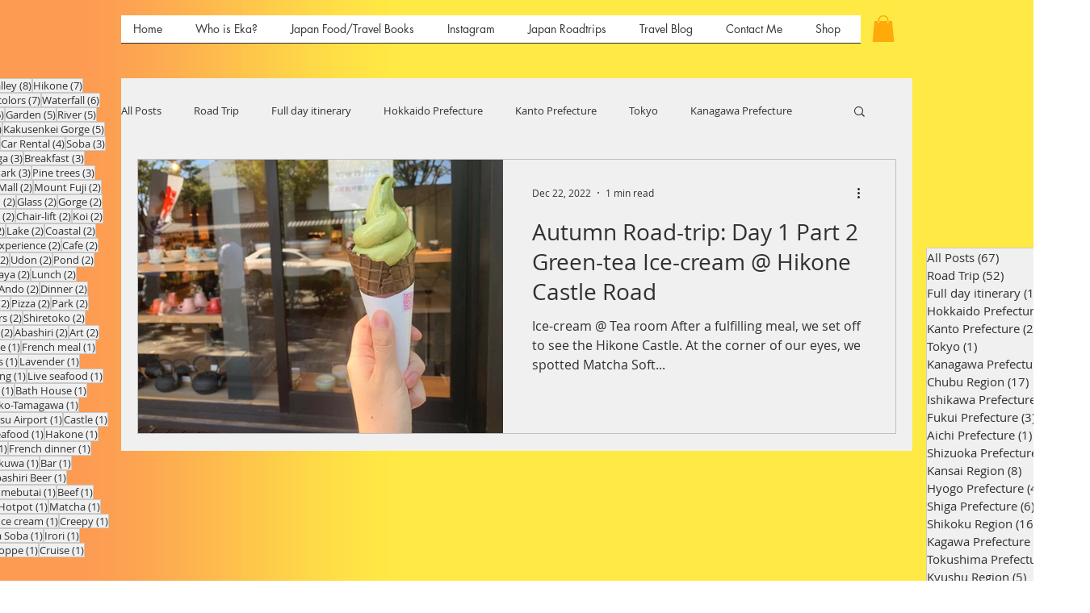

--- FILE ---
content_type: text/html; charset=utf-8
request_url: https://www.google.com/recaptcha/api2/aframe
body_size: 267
content:
<!DOCTYPE HTML><html><head><meta http-equiv="content-type" content="text/html; charset=UTF-8"></head><body><script nonce="YEFw7UqTemZTYx33rFyNUw">/** Anti-fraud and anti-abuse applications only. See google.com/recaptcha */ try{var clients={'sodar':'https://pagead2.googlesyndication.com/pagead/sodar?'};window.addEventListener("message",function(a){try{if(a.source===window.parent){var b=JSON.parse(a.data);var c=clients[b['id']];if(c){var d=document.createElement('img');d.src=c+b['params']+'&rc='+(localStorage.getItem("rc::a")?sessionStorage.getItem("rc::b"):"");window.document.body.appendChild(d);sessionStorage.setItem("rc::e",parseInt(sessionStorage.getItem("rc::e")||0)+1);localStorage.setItem("rc::h",'1768842097681');}}}catch(b){}});window.parent.postMessage("_grecaptcha_ready", "*");}catch(b){}</script></body></html>